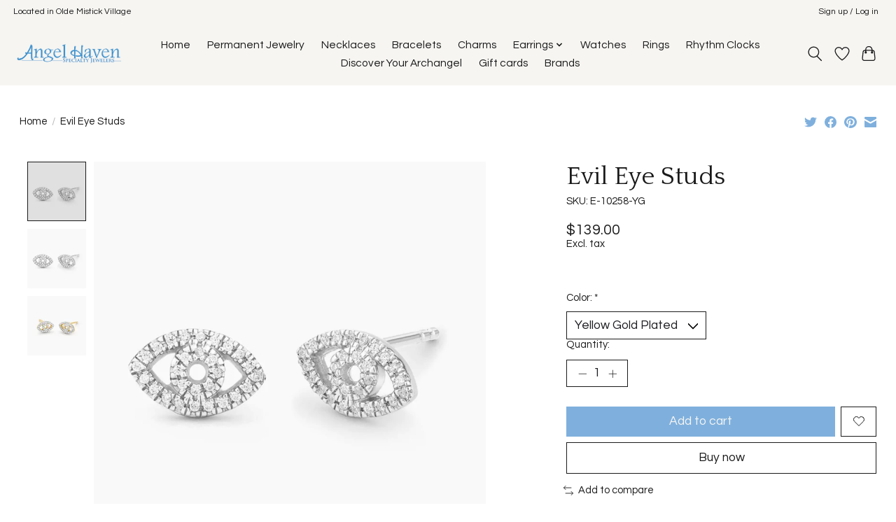

--- FILE ---
content_type: text/javascript;charset=utf-8
request_url: https://www.angelhaven.com/services/stats/pageview.js?product=54900675&hash=1a75
body_size: -413
content:
// SEOshop 21-01-2026 19:26:54